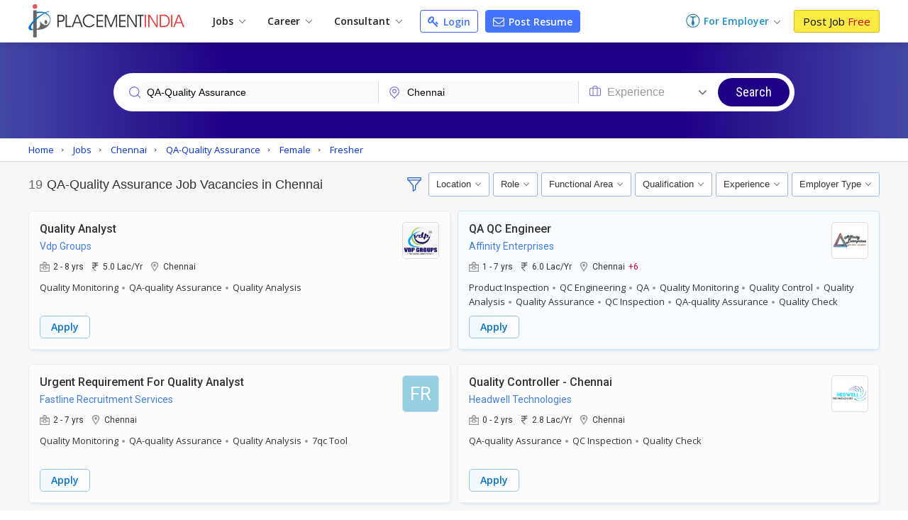

--- FILE ---
content_type: text/html; charset=utf-8
request_url: https://www.google.com/recaptcha/api2/aframe
body_size: 266
content:
<!DOCTYPE HTML><html><head><meta http-equiv="content-type" content="text/html; charset=UTF-8"></head><body><script nonce="K51415-imQeSOcBaOtzzbA">/** Anti-fraud and anti-abuse applications only. See google.com/recaptcha */ try{var clients={'sodar':'https://pagead2.googlesyndication.com/pagead/sodar?'};window.addEventListener("message",function(a){try{if(a.source===window.parent){var b=JSON.parse(a.data);var c=clients[b['id']];if(c){var d=document.createElement('img');d.src=c+b['params']+'&rc='+(localStorage.getItem("rc::a")?sessionStorage.getItem("rc::b"):"");window.document.body.appendChild(d);sessionStorage.setItem("rc::e",parseInt(sessionStorage.getItem("rc::e")||0)+1);localStorage.setItem("rc::h",'1768739097023');}}}catch(b){}});window.parent.postMessage("_grecaptcha_ready", "*");}catch(b){}</script></body></html>

--- FILE ---
content_type: application/javascript
request_url: https://static.placementindia.com/js/common-pi.js?v=1768653640
body_size: 6592
content:
function ajaxErrorHandler(jqXHR, exception) {
    var msg = '';
    if (jqXHR.status === 0) {
        msg = 'Not connect.\n Verify Network.';
    }
    else if (jqXHR.status == 301) {
        msg = 'Error : Moved Permanently.Try Again or Reload Page Again,Status - [301]';
    }
    else if (jqXHR.status == 302) {
        msg = 'Error : Moved Permanently.Try Again or Reload Page Again,Status - [302]';
    }
    else if (jqXHR.status == 304) {
        msg = 'Error : Not Modified.Try Again or Reload Page Again,Status - [304]';
    }
    else if (jqXHR.status == 400) {
        msg = 'Error : Bad Request.Try Again or Reload Page Again,Status - [400]';
    }
    else if (jqXHR.status == 403) {
        msg = 'Error : Forbidden.Try Again or Reload Page Again,Status - [403]';
    }
    else if (jqXHR.status == 404) {
        msg = 'Requested page not found. [404]';
    }
    else if (jqXHR.status == 411) {
        msg = 'Error : Content Length Required.Try Again or Reload Page Again,Status - [411]';
    }
    else if (jqXHR.status == 415) {
        msg = 'Error : Unsupported Media Type.Try Again or Reload Page Again,Status - [415]';
    }
    else if (jqXHR.status == 503) {
        msg = 'Error :  Internal Server Error [503].';
    }
    else if (jqXHR.status == 504) {
        msg = 'Error : Gateway Timeout.Try Again or Reload Page Again,Status - [504]';
    }
    else if (jqXHR.status == 505) {
        msg = 'Error : HTTP Version Not Supported.Try Again or Reload Page Again,Status - [505]';
    }
    else if (exception === 'parsererror') {
        msg = 'Error :  Requested JSON parse failed.';
    } else if (exception === 'timeout') {
        msg = 'Time out error.';
    } else if (exception === 'abort') {
        msg = 'Error : Request aborted.Try Again..';
    } else {
        msg = 'Error : Uncaught Error.\n' + jqXHR.responseText;
    }
    alert(msg);
    setTimeout(function(){
        $('#loader-wrapper').hide();
    },3000);
}


function openLoginPopup(username){
	
	$('#overlay_s').css({
	    'display': 'block',
	    'position': 'fixed'
	});
	
	$(".popup_box").show();
	$(".emailMobile").val(username);
	$("#loginFrm").show();
	if($.isNumeric(username)){
		$('.sendDefaultOTPMobile').val(username);
		$('.sendDefaultOTPEmail').val('');
	}else {
		
		$('.sendDefaultOTPEmail').val(username);
		$('.sendDefaultOTPMobile').val('');
	}
	
	$("#passwordFrm,#loginOtp").hide();
}


function lettersOnly(evt) {
       evt = (evt) ? evt : event;
       var charCode = (evt.charCode) ? evt.charCode : ((evt.keyCode) ? evt.keyCode :
          ((evt.which) ? evt.which : 0));
                        
       if (charCode > 33 && (charCode < 65 || charCode > 90) &&
          (charCode < 97 || charCode > 122)) {
          return false;
       }
       return true;
     }

function validatePostResumeDate(yearfield, monthfield, dayfield) {
	
	var dayobj = new Date(yearfield, monthfield-1, dayfield);
	
	if ((dayobj.getMonth()+1!=monthfield)||(dayobj.getDate()!=dayfield)||(dayobj.getFullYear()!=yearfield)) {

		return false;
	}
	else {
		
		return true;
	}
}

function chktrim(inputString) {
	if (typeof inputString != "string") { 
		return inputString; 
	}
    var retValue = inputString;
    var ch = retValue.substring(0, 1);
    while (ch == " ") { 
    	retValue = retValue.substring(1, retValue.length);
        ch = retValue.substring(0, 1);
    } 
    ch = retValue.substring(retValue.length-1, retValue.length);
	while (ch == " ") { 
    	retValue = retValue.substring(0, retValue.length-1);
        ch = retValue.substring(retValue.length-1, retValue.length);
	}
    while (retValue.indexOf("  ") != -1) { 
    	retValue = retValue.substring(0, retValue.indexOf("  ")) + retValue.substring(retValue.indexOf("  ")+1, retValue.length);
	}
    return retValue; 
}

function verify_download_excel(formname) {
			
	if (chktrim(formname.starting_index.value).length == 0) {
		
		$('#error_start_index').html('Enter Start Index');
		$('#error_end_index').html('');
		$('#error_common').html('');
		formname.starting_index.focus();
		return false;
	}
	
	if(parseInt(formname.starting_index.value)>=parseInt(formname.total_counter.value)) {
		
		var max_val = formname.total_counter.value;
		
		$('#error_common').html('Start Index should be less than ['+max_val+']');
		formname.starting_index.focus();
		return false;
	}
	
	if(chktrim(formname.ending_index.value).length == 0) {
		
		$('#error_end_index').html('Enter End Index');
		$('#error_start_index').html('');
		$('#error_common').html('');
		formname.ending_index.focus();
		return false;
	}
	
	if(parseInt(formname.starting_index.value) >= parseInt(formname.ending_index.value)){
				
		$('#error_common').html('End Index should be greater than start Index');
		formname.ending_index.focus();
		return false;
	}
	
	if(parseInt(formname.ending_index.value)> parseInt(formname.total_counter.value)) {
		
		var max_val = formname.total_counter.value;
		$('#error_common').html('Max Resume Download Should not greater than ['+max_val+']');
		formname.ending_index.focus();
		return false;
	}
	
	if((parseInt(formname.ending_index.value)-parseInt(formname.starting_index.value)) > 500) {
			
		$('#error_common').html('Max Resume Download Should not greater than 500');
		formname.ending_index.focus();
		return false;
	}
	else {
		$('#error_common').html('');
		return true;
	}
	
}


function days_between(date1, date2) {

    // The number of milliseconds in one day
    var ONE_DAY = 1000 * 60 * 60 * 24

    // Convert both dates to milliseconds
    var date1_ms = date1.getTime()
    var date2_ms = date2.getTime()

    // Calculate the difference in milliseconds
    var difference_ms = Math.abs(date1_ms - date2_ms)

    // Convert back to days and return
    return Math.round(difference_ms/ONE_DAY)

}

function isNumberKey(evt) {

	var charCode = (evt.which) ? evt.which : event.keyCode;
	
	if (charCode > 31 && (charCode < 48 || charCode > 57)) {
		return false;
	}
	else {
		return true;
	}
}

function show_country_state(cont_val){
		
	if(cont_val!=''){
		
		if(cont_val=='IN'){
		
			document.getElementById('show_india_state').style.display='';
			document.getElementById('show_foreign_country').style.display='none';	
		}
		else {
			
			document.getElementById('show_india_state').style.display='none';
			document.getElementById('show_foreign_country').style.display='';
		}
	}
	else {
		document.getElementById('show_india_state').style.display='none';
		document.getElementById('show_foreign_country').style.display='none';
		
	}
}

function show_hide_recruiter_country(str) {
		
	if(str!=''){
			
		var arr = str.split("^");
		
		var str1  = arr[0];
								
		if(str1=='IN'){
			
			var oth = arr[2];
					
			document.getElementById("mph_ccode").value='91';
			document.getElementById("foreign_city").style.display='none';
			//document.getElementById("indian_GSTIN").style.display='';
			
			if(oth=='other'){
			 
			 	document.getElementById("indian_city").style.display='';
		 	}
			else {
				 
				document.getElementById("indian_city").style.display='none';
			}	
		}
		else {
			
			document.getElementById("indian_city").style.display='none';
			document.getElementById("mph_ccode").value=arr[1];
			document.getElementById("foreign_city").style.display='';
			//document.getElementById("indian_GSTIN").style.display='none';
		}
	}
}

/*function Checkfiles(){

	$("#error_upload_resume").html("");
		
	var fup = document.post_resume.upload_resume;
	
	var fileName = fup.value;
	
	var ext = fileName.substring(fileName.lastIndexOf('.') + 1);
	
	ext = ext.toLowerCase();

	if(ext == "doc" || ext == "docx" || ext == "rtf" || ext == "pdf"){
		
		return true;
	} 
	else {
		
		$("#error_upload_resume").html("Please Upload File in doc,docx,rtf,pdf Format");
		
		return false;
	}
}*/

function Checkfiles(formName=''){

	$("#error_upload_resume").html("");

	if(formName!=''){

		var fup = document.mobile_post_resume.upload_resume;
	}
	else{
		var fup = document.post_resume.upload_resume;
	}


	var fileName = fup.value;
	if(formName!='') {
		var shortName = fileName.replace(/^.*[\\\/]/, '');
		if(shortName.length>15)
		{
			shortName = fileName.substring(0,15)+'..';
		}
		$('#setFileName').html(shortName);
	}

	var ext = fileName.substring(fileName.lastIndexOf('.') + 1);

	ext = ext.toLowerCase();

	if(ext == "doc" || ext == "docx" || ext == "rtf" || ext == "pdf"){

		return true;
	}
	else {

		$("#error_upload_resume").html("Please Upload File in doc,docx,rtf,pdf Format");

		return false;
	}
}
function validateLoginEmailForm(x){

	var atpos=x.indexOf("@");
	
	var dotpos=x.lastIndexOf(".");
	
	if (atpos<1 || dotpos<atpos+2 || dotpos+2>=x.length) {
	
	  	return false;
	  
	}else{
		
		return true;	
	}
}

function getLoadingPath() {
		
	if(document.domain=='192.168.1.101') {
		
		img_src = "//192.168.1.101/static/images-recruiters/loading_01.gif";
	}
	
	else {
		
		img_src = "//static.placementindia.com/images-recruiters/loading_01.gif";
	}
		
	img_path = "<img src='"+img_src+"'>";
	
	return img_path;
}

function GetXmlHttpObject() { 
	
	var objXMLHttp=null;
	
	if (window.XMLHttpRequest) {
		
		objXMLHttp=new XMLHttpRequest();
	}
	else if (window.ActiveXObject) {
		
		objXMLHttp=new ActiveXObject("Microsoft.XMLHTTP");
	}
	
	return (objXMLHttp);
}

function openwin (file,Iwidth,Iheight) {
	
    var pop = '';
	var name=file;
    if (pop && !pop.closed) {
         pop.close();
    }
    
    pop=eval("window.open('"+file+"','NewWIN','chrome[4],toolbar=no,left=10,top=5,width="+Iwidth+",height="+Iheight+",directories=no,menubar=no,SCROLLBARS=yes')");
    if (!pop.opener) popUpWin.opener = self;
}

function validate_recruiter_search(formname) {
	
	if ((formname.keyword.value.trim()=="") && (formname.seeker_search_city.value.trim()=="")){
			
		$('#emp_search_keyword').addClass('errorbdr');
		formname.keyword.focus();		
		return false;
	}
}

function validate_search_job(formname) {
	
	if ((formname.seeker_search_keyword.value.trim()=="Enter Skills, Designation, etc" || formname.seeker_search_keyword.value=="") && (formname.seeker_search_city.value.trim()=="")){
			
		$('#seeker_search_keyword').addClass('errorbdr');
		formname.seeker_search_keyword.focus();		
		return false;
	}
	
	if ((formname.seeker_search_keyword.value.trim()=="Enter Skills, Designation, etc" || formname.seeker_search_keyword.value=="")){
		//$("#search_error_msg").html("Please Enter Search Keyword");
		$('#seeker_search_keyword').val('');
	}
			
	//redirect_url = "//"+document.domain+"/ajax/validate_url.php?";
	
	if(document.domain=='192.168.1.101') {
		
		redirect_url = "//192.168.1.101/ajax/validate_url.php?";
	}
	else if(document.domain=='www.betapi.in' || document.domain=='web1.betapi.in') {
		
		redirect_url = "http://www.betapi.in/ajax/validate_url.php?";
	}
	else {
		redirect_url = "https://www.placementindia.com/ajax/validate_url.php?";
	}
	

	$.ajax({
		type: 'GET',
		url: redirect_url+($('#seeker_search').serialize()),
		cache: false,
        contentType: false,
        processData: false,
        success: function(msg) {
	        
	   //     console.log(msg);
	        
		var res = msg.split("||");
			
		var redirect = res[0];
				
		var city; 
		
		city = $("#seeker_search_city").val();

		experience = $("#seeker_search_experience").val();
				
		if(res[1]=='Y'){
					
			$.redirectGet(redirect, {
	         	 'seeker_search_keyword': $("#seeker_search_keyword").val(), 
	         	 'seeker_search_city': city,
	             'seeker_search_experience': experience
	         });
      	 }
      	 else {
	      	 
	      	$.redirectPost(redirect, {
	         	 'seeker_search_keyword': $("#seeker_search_keyword").val(), 
	          	 'seeker_search_city': city,
	             'seeker_search_experience': experience
	         }); 
	     }
	     
	  }
	});
	return false;
		
}

function validate_search_job_international(formname) {
	
	if ((formname.seeker_search_keyword.value.trim()=="Enter Skills, Designation, etc" || formname.seeker_search_keyword.value=="") && (formname.seeker_search_country.value.trim()=="")){
			
		$('#seeker_search_keyword').addClass('errorbdr');
		formname.seeker_search_keyword.focus();		
		return false;
	}
	
	if ((formname.seeker_search_keyword.value.trim()=="Enter Skills, Designation, etc" || formname.seeker_search_keyword.value=="")){
		//$("#search_error_msg").html("Please Enter Search Keyword");
		$('#seeker_search_keyword').val('');
	}
			

}

function validate_search_job_other(formname) {
	
	if (formname.seeker_search_keyword.value=="Enter your keywords,skills, role etc." || formname.seeker_search_keyword.value=="")  {
		
		alert("Please Enter Search Keyword");
		
		formname.seeker_search_keyword.focus();		
		return false;
	}
	
	//redirect_url = "//"+document.domain+"/ajax/validate_url.php?";

	if(document.domain=='192.168.1.101') {
		
		redirect_url = "//192.168.1.101/ajax/validate_url.php?";
	}
	else if(document.domain=='betapi.in') {
		
		redirect_url = "http://betapi.in/ajax/validate_url.php?";
	}
	else {
		redirect_url = "https://www.placementindia.com/ajax/validate_url.php?";
	}
	
	
	$.ajax({
		type: 'GET',
		url: redirect_url+($('#seeker_search').serialize()),
		data: $('#seeker_search').serialize(),
        cache: false,
        contentType: false,
        processData: false,
        success: function(msg) {
	        
		//alert(msg);
		var res = msg.split("||");
		
		var redirect = res[0];
		
				
		if(res[1]=='Y'){
			$.redirectGet(redirect, {
	         	 'seeker_search_keyword': $("#seeker_search_keyword").val(), 
	          	 'seeker_search_state': $("#seeker_search_state").val(),
	             'seeker_search_experience': $("#seeker_search_experience").val(),
	             'id1': $("#id1").val()
	      	 });
      	 }
      	 else {
	      	 
	      	$.redirectPost(redirect, {
	         	 'seeker_search_keyword': $("#seeker_search_keyword").val(), 
	           'seeker_search_state': $("#seeker_search_state").val(),
	           'seeker_search_experience': $("#seeker_search_experience").val(),
	           'id1': $("#id1").val()
	      	 }); 
	     }
	  }
	});
	return false;
	
}



// this function is used to 
function validate_recent_job_search(keyword,experience,state) {
	//redirect_url = "//"+document.domain+"/ajax/validate_url.php?";
	
	//alert(document.domain);
	
	if(document.domain=='192.168.1.101') {
		redirect_url = "//192.168.1.101/ajax/validate_url.php?";
	}
	else if(document.domain=='www.betapi.in' || document.domain=='web1.betapi.in') {
		redirect_url = "http://www.betapi.in/ajax/validate_url.php?";
	}
	else {
		redirect_url = "//www.placementindia.com/ajax/validate_url.php?";
	}
	
	//redirect_url = "http://www.betapi.in/ajax/validate_url.php?";	
	//redirect_url = redirect_url+"?seeker_search_keyword="+keyword+"&seeker_search_state="+state+"&seeker_search_experience="+experience;
	
	$.ajax({
		type: 'GET',
		url: redirect_url,
		dataType: "html",
		cache : false,
		data: { seeker_search_keyword: keyword, seeker_search_state:state,seeker_search_experience:experience},
    success: function(msg) {
		var res = msg.split("||");
		var redirect = res[0];
					
		if(res[1]=='Y'){
			$.redirectGet(redirect, {
	         	 'seeker_search_keyword': keyword, 
	          	 'seeker_search_state': state,
	             'seeker_search_experience': experience,
	             'id1': 'search_job'
	      	 });
      	 }
      	 else {
	         	$.redirectPost(redirect, {
	         	 'seeker_search_keyword': keyword, 
	           'seeker_search_state': state,
	           'seeker_search_experience': experience,
	           'id1':'search_job'
	      }); 
	     }
	  }
	});
	return false;
	
}

$.extend({
    redirectPost: function(location, args){
        var form = '';
        $.each( args, function( key, value ) {
            form += '<input type="hidden" name="'+key+'" value="'+value+'">';
        });
        $('<form action="'+location+'" method="POST">'+form+'</form>').appendTo('body').submit();
    },
    redirectGet: function(location, args){
        var form = '';
        $.each( args, function( key, value ) {
            form += '<input type="hidden" name="'+key+'" value="'+value+'">';
        });
      
        $('<form action="'+location+'" method="GET">'+form+'</form>').appendTo('body').submit();
    }
});

function openwin1(file,Iwidth,Iheight) {
	var pop = '';
	var name=file;
    if (pop && !pop.closed) {
         pop.close();
    }
    
    pop=eval("window.open('"+file+"','NewWIN','chrome[4],toolbar=no,left=10,top=5,width="+Iwidth+",height="+Iheight+",directories=no,menubar=no,SCROLLBARS=yes')");
    if (!pop.opener) popUpWin.opener = self;
}

function validate_recruiter_login(formname) {
	
	$("#error_username,#error_password").html("");
			
	if (chktrim(formname.user_name.value).length == 0) {
		
		$('#error_username').html('Please Enter Email ID');
		return false;
	}
	
	//var reg = /^([A-Za-z0-9_\-\.])+\@([A-Za-z0-9_\-\.])+\.([A-Za-z]{2,4})$/;
	var reg = /^([A-Za-z0-9_\-\.])+\@([A-Za-z0-9_\-\.])+\.([A-Za-z]{2,7})$/;
 		
	if(reg.test(chktrim(formname.user_name.value)) == false) { 
		
		$('#error_username').html('Please Enter Valid Email ID');
		return false;
	}
	
	//var illegalChars = /^([a-zA-Z0-9])+$/;  
		
	if (chktrim(formname.pass_word.value).length==0) {
		
		$('#error_password').html('Enter Your Password');
		return false;
	}
	
	/*
	if(illegalChars.test(formname.pass_word.value) == false) {
		$('#error_password').html('The password must contain only letters and numbers.');
		return false;
	}
	*/
	
	if (chktrim(formname.pass_word.value).length <6) {
		$('#error_password').html('Password must be 6 characters.');
		return false;
	}
}

function validate_recruiter_forget_pswd(formname) {
	
	$("#error_user_name").html("");

	if (chktrim(formname.user_name.value).length == 0) {
	
		$("#error_user_name").html("User Name can't be left blank");
		formname.user_name.focus();
		return false;
	}
	
	//var reg = /^([A-Za-z0-9_\-\.])+\@([A-Za-z0-9_\-\.])+\.([A-Za-z]{2,4})$/;
	var reg = /^([A-Za-z0-9_\-\.])+\@([A-Za-z0-9_\-\.])+\.([A-Za-z]{2,7})$/;
		
	if(reg.test(chktrim(formname.user_name.value)) == false) {
		
		$("#error_user_name").html("Invalid Email Address"); 
		formname.user_name.focus();
		return false;
	}
	
	if (chktrim(formname.user_name.value).indexOf('@') !=  chktrim(formname.user_name.value).lastIndexOf('@') ) {
		$("#error_user_name").html("Please Specify One User Name only"); 
		formname.user_name.focus();
		return false;
	}  	
}

function check_member_resume_apply_status(job_slno,mem_slno,uri,profile_URL,req_type) {
	var comp_url='';
	if(profile_URL!=''){
		comp_url='<a href="'+profile_URL+'" class="ml7px bgeee ac xlarge p10px20px pt12px pb12px dib">View All Jobs by this Recruiter</a>';
	}
	$.ajax({
	url:baseurl+"/ajax/check_job_apply_status.php?job_posting_slno="+job_slno+"&mem_slno_recruiter="+mem_slno+"&ruri="+uri+"&req_type="+req_type, 
	type:'get',
	async: false,
	success:function(result) {
		$("#onscroll_login_btn").html(result);
		$("#onscroll_login_btn_2").html(result);
		$("#onscroll_login_btn_3").html(result);
		//$("#onscroll_login_btn").html(result+comp_url);
	}
	});		
}

function checkRecruiter(str,sitename,geturl,element_name){
	
	var filter=/^.+@.+\..{2,5}$/;
	
	if(str=='') {
		$("#"+element_name).html("<font color='red'>Enter Email ID.</font>");
		return false;
	}
	else if(!(filter.test(str))) {
		
		$("#"+element_name).html("<font color='red'>Enter Valid Email ID.</font>");
		return false;
	}
	else {
	
		$.ajax({
			url:sitename+geturl+"&q="+str,
			type:"get",
			async:false,
			
			success:function(msg){
				//alert(msg);
				//alert(element_name);
				$("#"+element_name).html(msg);
			}
		});
	}
		
}

function checkMobileNo(getMobile,baseurl,requestType,member_type='',page='')
{
	
	if(member_type=='R'){
		
		url = baseurl+"/job-recruiters/join-now.php";
	}
	else {
		
		url = baseurl+"/job-search/post-resume.php";
	}
	
	var getCountryCode = '';
	
	if(member_type=='R'){
			
		$('#validate_mobile_number').html('');
		
		getCountryCode = $('#isd_code').val();
		
		if(getCountryCode=='IN'){
			getCountryCode='91';
		} 
		
		if(getCountryCode==''){
			getCountryCode='91';
		}
		
		if(getCountryCode=='91'){
				
			if(getMobile.length<10 || getMobile.length>10){
				$('#validate_mobile_number').html('Please Enter 10 digit mobile number');
				$('#validate_mobile_number').show();
				return false
			}
		}
		else if(getCountryCode!='91'){
				
			if(getMobile.length<5){
				$('#validate_mobile_number').html('Please Enter atleast 5 digit mobile number');
				$('#validate_mobile_number').show();
				return false
			}
		}
	}
			
	if((getMobile!='') && (getMobile.length>=10))
	{
		if(member_type=='R'){
			
			$('#validate_mobile_number').html('');
				
		}
		else if(requestType=='desktop')
		{
			getCountryCode = $('#country_code').val();
			if(getCountryCode==''){
				getCountryCode='91';
			}
		}
		else if(requestType=='mobile')
		{
			var countryCode = $('#country').val();
			
			getCountryCode = countryCode.substr(1);
			if(getCountryCode==''){
				getCountryCode='91';
			}
		}
		else if(requestType=='jobApply')
		{
			var getCountryCode = $('#country_code').val();
			
			if(getCountryCode==''){
				getCountryCode='91';
			}
		}
		
		$.ajax({
			url:url+"?checkMobile=true&getCountryCode="+getCountryCode+"&mobile="+getMobile+"&page="+page, 
			type:'get',
			async: false,
			success:function(response) 
				{
					response =  response.trim();
					
					if(member_type=='R'){
					
						if(response=='Y'){
							
							/*
							if(page=='job-posting'){
														
								var createLink = 'Your Mobile Number already registered.Please <a href="javascript:void(0)"  onclick="redirectSign(8);openLoginPopup('+getMobile+');" class="job_posting_MobileSignin"><font color="blue">Login Here</font></a>';
							}
							else */
							if(page=='search-jobseeker' || page=='join-now' || page=='job-posting'){
																			
								var createLink = 'Mobile No. "'+getMobile+'" is already registered with us. <a onClick="loginPopup(\''+getMobile+'\',\''+page+'\');">Sign In</a> to Continue';
								
								$("#mobile_duplicate_status").val(response);
							}
							else {
													
								var createLink = 'Your Mobile Number already registered. Please <a href="javascript:void(0)" onclick="openLoginPopup('+getMobile+');"><font color="blue">Login Here</font></a>';
							}
							$('#validate_mobile_number').html(createLink);
							$('#validate_mobile_number').show();
						
						}
						else {
							
							$('#validate_mobile_number').html('');
							$("#mobile_duplicate_status").val(response);
						}
					}
					else {
											
						if(response=='Y')
						{
							if(requestType=='desktop' || requestType=='mobile')
							{
								var createLink = 'This Mobile Number already exist. <a href="'+baseurl+'/job-search/login.php?user_name='+getMobile+'"><font color="blue"><b>Click Here</b></font></a> to Login';
							}
							else
							{
								
								var createLink = "This Mobile Number already exist. <a href='javascript:void(0);' id='loginWithMobile'><font color='blue'><b>Click Here</b></font></a> to Login";
	
							}
							$('.alreadyMobile').show();
							$('.alreadyMobile').html(createLink);
							
						}
						else
						{
							$('.alreadyMobile').html('');
						}
					}
				}
			});			
	}
}

function get_recent_search_ajax() {
	$.ajax({
	url:baseurl+"/ajax/get_recent_search.php", 
	type:'get',
	async: false,
	success:function(result) {
		$("#recent_searches").html(result);
	}
	});		
}

function brandingPrice(page_url,pop_type,page_type){
	
	if(pop_type=='1'){
		$('#popup_pi').load(page_url); 
	}
	else {
		$('#popup_pi').load(page_url,function(response, status, xhr) 
			{
				if(page_type=='banner'){
					
					$(".bgf8f8f8").html("Reach Us For Banner Advertisement");
					$("#hd_comp_product").val('banner');
				}
				else if(page_type=='jobPosting'){
					
					$(".bgf8f8f8").html("Reach Us For Job Posting Custom Packages");
					$("#hd_comp_product").val('job_posting');
				}
				else if(page_type=='comboPackage'){
					
					$(".bgf8f8f8").html("Reach Us For Combo Packages");
					$("#hd_comp_product").val('combo_package');
				}
				else if(page_type=='resumeDownload'){
					
					$(".bgf8f8f8").html("Reach Us For Resume Download Custom Package");
					$("#hd_comp_product").val('database_access');
				}
				else if(page_type=='GoldMembership'){
					
					$(".bgf8f8f8").html("Reach Us For Gold Membership");
					$("#hd_comp_product").val('gold_membership');
				} 
				else if(page_type=='PlatinumMembership'){
					
					$(".bgf8f8f8").html("Reach Us For Platinum Membership");
					$("#hd_comp_product").val('platinum_membership');
				}
				else if(page_type=='StarMembership'){
										
					$(".bgf8f8f8").html("Reach Us For Star Membership");
					$("#hd_comp_product").val('star_membership');
				}
				else if(page_type=='10_Jobs_Posting_Database'){
										
					$(".bgf8f8f8").html("Reach Us For 10 Jobs Posting + Database");
					$("#hd_comp_product").val('10_Jobs_Posting_Database');
				}
				else if(page_type=='20_Jobs_Posting_Database'){
										
					$(".bgf8f8f8").html("Reach Us For 20 Jobs Posting + Database");
					$("#hd_comp_product").val('20_Jobs_Posting_Database');
				}
				else if(page_type=='30_Jobs_Posting_Database'){
										
					$(".bgf8f8f8").html("Reach Us For 30 Jobs Posting + Database");
					$("#hd_comp_product").val('30_Jobs_Posting_Database');
				}
				else if(page_type=='25_Jobs_Posting_Database'){
										
					$(".bgf8f8f8").html("Reach Us For 25 Jobs Posting + Database");
					$("#hd_comp_product").val('25_Jobs_Posting_Database');
				}
				else if(page_type=='50_Jobs_Posting_Database'){
										
					$(".bgf8f8f8").html("Reach Us For 50 Jobs Posting + Database");
					$("#hd_comp_product").val('50_Jobs_Posting_Database');
				}
				else if(page_type=='100_Jobs_Posting_Database'){
										
					$(".bgf8f8f8").html("Reach Us For 100 Jobs Posting + Database");
					$("#hd_comp_product").val('100_Jobs_Posting_Database');
				}
								
				
				
				else if(page_type=='normal'){
					
					$(".bgf8f8f8").html("Need More Information");
					$("#prod_type").show();
					$("#validate_product").val('Y');
				}
				
			});
	}
	
	$('#overlay_s').css({'display':'block','position':'fixed'});
	$('body').css('overflow', 'hidden');
	
 }
 
 function validateSearchResume() {	
	
	$("#error_keyword").html("");
	
	if (chktrim(document.recruiter_search.recruiter_search_keyword.value).length==0 || chktrim(document.recruiter_search.recruiter_search_keyword.value)=="i.e. Web Designer") {
		$("#error_keyword").html('Please Enter Search Resume Keywords');
		return false;
	}
}

enable_diable_show_hide=>(val)=>{
	
	$("#error_total_work_exp_year,#error_salary_lac").html("");
	
	if(val=='fresher' || val==''){
		$(".sal_div").hide();
		$("#total_work_exp_month").hide();				
	}
	else {
				
		$(".sal_div").show();
		$("#total_work_exp_month").show();		
	}	
}

function showErrorMsg(ele,msg){
	$("#"+ele).html(msg);
	$("#"+ele).show();
	$("#"+ele).css('color','red');
	$("#"+ele).fadeOut(5000);
}


function show_hide_recruiter_current_location(isd_code) {

    if (isd_code==91 || isd_code=='IN') {
	    
	   $("#indian_city").show();
	    $("#foreign_city").hide();
	    
	    /*
        $("#indian_current_location").show();
        $("#foreign_city").hide();
       */
    }
    else {
	    
	    $("#foreign_city").show();
	    $("#indian_city").hide();
        //$("#indian_current_location,#indian_city").hide();
    }
}

function show_hide_recruiter_city(str) {
		
    if ($("#isd_code").val().trim()=='IN') {
	     var arr = str.split("^");
         var oth = arr[1];
        if(oth=='other'){
           $("#indian_city").show();
        }
        else {
          $("#indian_city").hide();
        }
    }
}

function popupJobsFilter(url){
	$(".popup_box_filter").show();
	$('#popup_pi').load(url);	
	$('#overlay_s_filter').css({
	    'display': 'block',
	    'position': 'fixed'
	});
	$('body').css('overflow', 'hidden');
}

function closePopup(){
	$('body').css('overflow', 'auto');
	$('#popup_pi').html('');
	$('.popup_box_filter').hide();
	$('.overlay_popup_filter').hide();
	$('#overlay_s_filter').hide();
}

// this is used for open popup for upload photo of seeker
$(document).ready(function() {
	/*
	if(document.getElementById("seeker_photo_popup")){
		 $("a.fancybox").fancybox({
		  openEffect : 'elastic',
		  closeEffect : 'elastic',
		  fitToView: false,
		  nextSpeed: 0, //important
		  prevSpeed: 0, //important
		  beforeShow: function(){
		  // added 50px to avoid scrollbars inside fancybox
		   this.width = ($('.fancybox-iframe').contents().find('html').width())+0;
		   this.height = ($('.fancybox-iframe').contents().find('html').height())+0;
		  }
		 }); // fancybox
	 }
	 */
 
	$('#all_city').change(function(){
		if(this.checked){
			$('#city_suggestion').hide();
			$('.city_suggestion').hide();
		}
		else {
			$('#city_suggestion').show();
			$('.city_suggestion').show();
		}
	});

}); // ready



